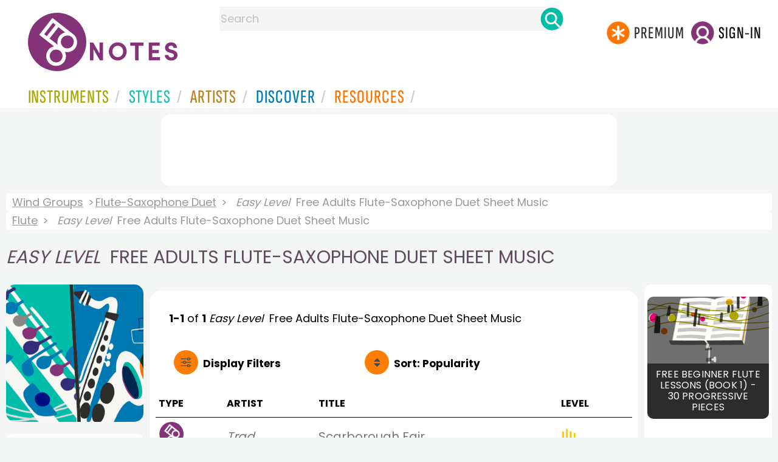

--- FILE ---
content_type: text/html
request_url: https://www.8notes.com/flute-saxophone_duet/adults/sheet_music/?difficulty=2
body_size: 10175
content:
<!DOCTYPE HTML>
<html>
<head>
<title>Easy Level&nbsp; Free Adults Flute-Saxophone Duet Sheet Music  - 8notes.com </title>
<meta name="description" content="Download, print and play audio for our high-quality <i>easy level&nbsp;</i> free adults flute-saxophone duet sheet music collection, carefully selected for all music teachers, composers, performers, beginners and enthusiasts to play and enjoy.  ">
<meta charset="UTF-8">
<link rel="canonical" href="https://www.8notes.com/flute-saxophone_duet/adults/sheet_music/?difficulty=2" />
<script language=javascript>

var filtersshowing,sortbyshowing;function displayfilters(e){1==e?!1==filtersshowing?(filtersshowing=!0,sortbyshowing=!1,fc.style.display="flex",fc.style.paddingTop="20px",sc1.style.display="none",sc2.style.display="none",fc1.style.display="block",fc2.style.display="block"):(filtersshowing=!1,fc.style.display="none",fc1.style.display="none",fc2.style.display="none"):!1==sortbyshowing?(sortbyshowing=!0,filtersshowing=!1,fc.style.display="flex",fc.style.paddingTop="20px",fc1.style.display="none",fc2.style.display="none",sc1.style.display="block",sc2.style.display="block"):(sortbyshowing=!1,fc.style.display="none",sc1.style.display="none",sc2.style.display="none")}function showsection(e){var s=document.getElementById(e);fc2.innerHTML="<ul>"+s.innerHTML,fc2.style.display="block";for(var l=fc2.getElementsByClassName("artistsub");l.length>0;)l[0].parentNode.removeChild(l[0])}sortbyshowing=!1,filtersshowing=!1;const checkhidden=()=>{window.matchMedia("(min-width: 968px)").matches?(document.getElementById("filter-columns").style.display="none",document.getElementById("levels").style.display="block",document.getElementById("types").style.display="block",document.getElementById("genres").style.display="block",document.getElementById("gs_heading").style.display="block"):(filtersshowing=!1,sortbyshowing=!1,fc.style.display="none",fc1.style.display="none",document.getElementById("levels").style.display="none",document.getElementById("types").style.display="none",document.getElementById("genres").style.display="none",document.getElementById("gs_heading").style.display="none")};function toggleSubsearch(){var e=document.getElementById("searchwithin");e.classList.toggle("show"),e.classList.contains("show")&&document.getElementById("subsearchbox").focus()}function showorderby(){document.getElementById("showorder").style.visibility="visible",document.getElementById("showorder").style.display="block"}function dovis(){document.getElementById("navmore").style.visibility="visible",document.getElementById("navmore").style.display="block"}window.addEventListener("resize",checkhidden),document.addEventListener("DOMContentLoaded",e=>{checkhidden()});




    function pl(fname, iconname) {
        dsrc = document.getElementById(iconname).src;
        if ( dsrc.indexOf('/images/stop_icon.png')<1) {

            
            document.getElementById('prevbut').src = '/playalong/' + fname;
    
    
            for (j = 0; j < 20; j++) {
                dd = document.getElementById('previcon' + j)
                if (dd) { dd.src = '/images/play_icon.png'; }
            }
            document.getElementById(iconname).src = '/images/stop_icon.png';

    
            document.getElementById('prevbut').play();
            aud = document.getElementById('prevbut')


            aud.addEventListener('ended', audioend);
        }
        else {
            audioend()
            document.getElementById('prevbut').pause();
        }   
    }
     function audioend()
     { for (j = 0; j < 20; j++) {
            dd = document.getElementById('previcon' + j)
            if (dd) {dd.src='/images/play_icon.png'; }
         }}
</script>
  
<style type="text/css">

#centercontent{ flex-grow: 1;padding:10px}
#filter-columns{display:none}
#sortcolumn1,#sortcolumn2,#filtercolumn1,#filtercolumn2{display:none}
#sortcolumn1,#filtercolumn1,#buttoncolumn1{width:40%!important}
#sortcolumn2,#filtercolumn2,#buttoncolumn2{width:60%!important}
        #gs_heading .box img {      width:100%;max-width:250px;border-radius:15px ;border:0}
        .gs_heading_main{border-radius:15px!important}
#languagebox{ padding-top:11px;font-size:18px;    font-weight: 700;}
.gs2,.box .text{width:177px!important}
.gs2 img{width:177px!important;height:177px!important}


#main_container #a1{margin-top:0!important}
    .mobilefilterline{font-weight: 700;}
     
.info_box{background:#f5f5f5;padding:5px}
@media (max-width: 640px)
{.gs2 {padding-left:0!important;padding-right:0!important;margin-right: 0!important;}
.info_box{font-size:14px}
} 
#searchwithin{visibility:hidden;display:none}
#rightcontent{width:180px}
#leftcontent {left: 10px;    width: 250px;    display: flex;    justify-content: center;        }
 
#container2{  display: flex;    gap: 10px;flex-direction:row;}
         
         
         #maincontent {background:#fff;    padding: 10px;        border-top-left-radius: 20px;    border-top-right-radius: 20px;}

#rightcontent {}
     #subbox{background-color:#7cc106;
    }
    #subbox:hover {
    background-color:#FF7D00;}
    @media all and (max-width:1600px) {
    
        #ulforsort {
    display: flex;
margin-right:50px;z-index:99999; 
         text-decoration: none;color:#000;font-weight:bold;
}
     
@media all and (max-width:1100px) {
     #languagebox{display:none;}
#container2{flex-wrap: wrap;gap:10px!important}
#maincontent {padding:10px 0!important}
#container{flex-direction: column;padding-left:0!important;padding-right:0!important;width:inherit}
        #centercontent{margin-left:0!important;margin-right:0!important;padding:10px!important;}
    #ulforsort{margin-top:0px!important;}
         #ulforsorta{
        text-indent: 0;
         
    }
         }

@media all and (max-width:640px) {
  padding-right: 3px;
    padding-left: 3px;
}
     #bringinfilters, #bringinfilters2 {
  width: 100%;display:none;
}
#filter-columns{display:flex;   width:100%;padding-top: 20px;}
ul#navigation2    li { width: 200px!important; height: 30px;  margin: 0 0 7px 0; }
ul#navigation2 li a {display: block; margin: 0 0 7px 0;white-space:nowrap;}
.navigation2 li a{margin:0}
ul#navigation2 li a:hover { background-color: #EFEFEF; color:#f70;text-decoration:underline;}

     
 </style>
  

     <link rel="shortcut icon" type="image/png" href="/imc/favicon-32x32.png"/>
<link rel="icon" sizes="192x192" href="/imc/8notes-logo-circle192.png">
<meta name="viewport" content="width=device-width,initial-scale=1" />
 


<LINK href="/xs/x254min.css" type=text/css rel=stylesheet>
 
<style>.herobox {opacity:100;position:relative} 
#herobox1, #herobox2, #herobox3{opacity:100;} 

.highlight_menu {
    background-color: #ffcc6669;  
}
</style>

         
        <script>
        (adsbygoogle = window.adsbygoogle || []).push({
            google_ad_client: "ca-pub-1899416976695671",
            enable_page_level_ads: true
        });
        </script>
</head>


<body>
 



<div id=darkgreenstrip> 
<div class=full_width_display>
    <div id=header_container>
    <div class="header__logo-box">
    
<div id=logo><a href=/><img id=notescircle  src="/im/8notes-logo-circle3.svg" alt="8notes logo circle" height=95  ><img    id=notesnotes src="/im/notes-purple2.svg" alt="8notes logo"></a></div>

<div id=searchdiv>

    <form id=searchform class=searchform action=/school/search_fsm.asp method=get name=searchform  > 
 
        <button type="button" id="close_search" aria-label="Close Search" onclick="javascript:closeSearch()">    
            <span >x</span>
        </button>


        <input autocomplete="off" id=searchbox    placeholder="Search"  type=text   name=keyword>
        <button type=submit id=searchgo aria-label="Search" class=searchgo ></button>
    </form>
    
    <script language=javascript>
    
function highlightFirstItem(){let e=document.querySelector("#newsearchbox ul.searchlist li:first-child");e&&e.classList.add("highlight_menu")}function moveToNextItem(e){let t=e.nextElementSibling;if(!t){let i=e.parentNode.parentNode.nextElementSibling;i&&"livesearch"===i.id&&(t=i.querySelector("li"))}t&&(e.classList.remove("highlight_menu"),t.classList.add("highlight_menu"))}function highlightLastItem(){let e=document.querySelectorAll("#newsearchbox ul.searchlist"),t=e[e.length-1],i=t.lastElementChild;i&&i.classList.add("highlight_menu")}function moveToPreviousItem(e){let t=e.previousElementSibling;if(!t){let i=e.parentNode.parentNode.previousElementSibling;i&&"instrument_livesearch"===i.id&&(t=i.querySelector("li:last-child"))}t&&(e.classList.remove("highlight_menu"),t.classList.add("highlight_menu"))}document.addEventListener("keydown",function(e){
    const isSearchBoxFocused=document.activeElement.id==='searchbox';if(!isSearchBoxFocused){return;}
    let t=e.key,i=document.querySelector(".highlight_menu");"ArrowDown"===t||"ArrowUp"===t?(e.preventDefault(),(i=document.querySelector(".highlight_menu"))?"ArrowDown"===t?moveToNextItem(i):moveToPreviousItem(i):"ArrowDown"===t?highlightFirstItem():highlightLastItem()):"Enter"===t&&i&&(e.preventDefault(),window.location.href=i.querySelector("a").href)});

 
const inputField = document.getElementById('searchbox');
let lastSubmittedValue = "";
inputField.onkeyup = function(event) {
    if (!(event.key === "ArrowDown" || event.key === "ArrowUp")) {
         const currentValue = inputField.value;
        if (currentValue !== lastSubmittedValue && currentValue.length>0) {
            debouncedShowResult(currentValue);
            
            debouncedShowInstrumentResult(currentValue);
            lastSubmittedValue = currentValue; // Update the last submitted value
        }
    }
};
</script>
<div id=newsearchbox  >
<div id="instrument_livesearch"></div>
    <div id="livesearch"></div>
</div>
</div>

<ul class="header__login-box" id=nav2020>
      
		
    <li style="flex-grow: 1;"></li>
		 <li><a href=/subscriptions/ class=loginbuttons  id=subscribe><div class="center-wrapper"><div class=logintext>Premium</div></div></a></li><li><span class=loginbuttons  id=signin  onclick="javascript:openForm()"><div class="center-wrapper">Sign-in</div></span></li>


    </ul>
  </div>

 
 

    

<div id=headstr >
<nav id="navnew" role="navigation" >
    
    <label class="menu__btn" for="menu__toggle" data-btn>
       <span id=btnSpan1></span>
  <span id=btnSpan2></span>
  <span id=btnSpan3></span>
    </label>
<ul id="ulfornav" data="ulfornav" class="clearfix menu__box"  ><li><a title="instruments" href="/instruments/" aria-haspopup="true" ><span>Instruments</span></a>
<ul class=menuforward ><li><a href="/piano/">Piano</a></li><li><a href="/guitar/">Guitar</a></li>
<li><a href="/violin/">Violin</a></li><li><a href="/flute/">Flute</a></li>
<li><a href="/saxophone/">Saxophone</a></li><li><a href="/voice/">Voice</a></li><li><a href="/clarinet/">Clarinet</a></li>
<li><a href="/trumpet/">Trumpet</a></li><li><a href="/instruments/  ">Other Instruments</a></li></ul></li>
<li><a title="styles" href=/styles/  aria-haspopup="true" ><span>Styles</span></a>
<ul class=menuforward  >
<li><a href="/all/classical/sheet_music/">Classical</a></li><li><a href="/jazz/">Jazz</a></li><li><a href="/traditional/">Traditional</a></li><li><a href="/all/rock_and_pop/sheet_music/">Rock and Pop</a></li><li><a href="/all/christmas/sheet_music/">Christmas</a></li><li><a href="/world/">World</a></li><li><a href="/styles/">Other Styles</a></li></ul></li>

<li><a title="artists" href=/artists/ aria-haspopup="true" ><span>Artists</span></a>

<ul class=menuforward  ><li><a href="/bach.asp">Bach</a></li><li><a href="/beethoven.asp">Beethoven</a></li><li><a href="/mozart.asp">Mozart</a></li><li><a href="/tchaikovsky.asp">Tchaikovsky</a></li><li><a href="/joplin.asp">Scott Joplin</a></li><li><a href="/chopin.asp">Chopin</a></li><li><a href="/artists/">Other Artists</a></li></ul></li> 
 
<li><a title="artists" href=/discover/ aria-haspopup="true"><span>Discover</span></a>
<ul class=menuforward  ><li><a href="/discover/very_quick_guide.asp">Very Quick Guides</a></li><li><a href="/discover/repertoire_guides.asp">Repertoire Guides</a></li><li><a href="/discover/news.asp">News</a></li><li><a href="/discover/memes.asp">Memes</a></li><li><a href="/discover/instruments.asp">Instruments</a></li><li><a href="/discover/discover.asp">Discover Music</a></li><li><a href="/discover/holidays.asp">Holidays</a></li></ul></li> 
 
<li><a href="/extras/" aria-haspopup="true" ><span>Resources</span></a><ul class=menuforward  ><li><a href="/guitar_tuner/">Guitar Tuner</a></li><li><a href="/guitar_chord_chart/">Guitar Chord Chart</a></li><li><a href="/guitar_scales/">Guitar Scales</a></li><li><a href="/metronome/">Metronome</a></li><li><a href="/piano_chord_chart">Piano Chord Chart</a></li><li><a href="/theory/">Music Theory</a></li><li><a  title="members" href=/members/>Members Pieces</a></li><li><a  title="forums" href=/f/>Forums</a></li><li><a href="/school/whats_new.asp">Latest Additions</a></li><li><a href="/extras/">More Resources...</a></li></ul></li>
    <li class="mobonly"><a  title="guitar tuner" href=/guitar_tuner/>Guitar Tuner</a></li>
    <li class="mobonly"><a  title="guitar chord chart" href=/guitar_chord_chart/>Guitar Chord Chart</a></li>
    <li class="mobonly"><a  title="piano chord chart" href=/piano_chord_chart/>Piano Chord Chart</a></li>
    <li class="mobonly"><a  title="metronome" href=/metronome/>Metronome</a></li>

</ul>
    
</nav></div>
     </div> 
     </div> 
   </div>
 

<center> 

<div class="greybox-responsive" style="margin-top:10px" >

<ins class="adsbygoogle notes-responsive"
     style="display:inline-block"
     data-ad-client="ca-pub-1899416976695671"
     data-ad-slot="8666309865"></ins>
<script>
    (adsbygoogle = window.adsbygoogle || []).push({});
</script></div></center>

<!-- Google tag (gtag.js) -->
<script async src="https://www.googletagmanager.com/gtag/js?id=G-HJYQDND77B"></script>
<script>
  window.dataLayer = window.dataLayer || [];
  function gtag(){dataLayer.push(arguments);}
  gtag('js', new Date());

  gtag('config', 'G-HJYQDND77B');
</script>


 
<style>.rightadinstpage,  {display:block!important}
#main_container #a1, .rightadinstpage{display:block!important}
</style>

  <div id="main_container"> 

    
 
 
<audio id="prevbut"  ></audio>

  
  
<div class="breadcrumb">
     
     
     <a href=/wind/>Wind Groups</a> 
    
    <a href=/flute-saxophone_duet/>Flute-Saxophone Duet</a>  <span><i>Easy Level&nbsp;</i> Free Adults Flute-Saxophone Duet Sheet Music</span>
    </div><div class=breadcrumb >
     <a href=/flute/>Flute</a>  <span><i>Easy Level&nbsp;</i> Free Adults Flute-Saxophone Duet Sheet Music</span>
    
</div>



    
  <h1 class="artistmain upper"><i>Easy Level&nbsp;</i> Free Adults Flute-Saxophone Duet Sheet Music</h1> 
  
   <div id="container2"> 
       <div id=leftcontent >  
       <div id=ss2>
          
            
   
             
           <span id="gs_heading" alt="Flute-Saxophone Duet Sheet Music" title="Flute-Saxophone Duet Sheet Music" href="/flute-saxophone_duet/"><div  class="box" style="display: flex;    justify-content: center;"><img class=gs_heading_main  src="/imc/flute-saxophone-duet.gif" alt="Flute-Saxophone Duet Sheet Music" title="Flute-Saxophone Duet Sheet Music"></div></span>
           
             
                <div id=sidecontent2 >
                    <form name="radios"> 
                   
                         
                         
                         
                    <ul class="navigation2 " id=genres>
                        <li class="navheader artistsub">Genres</li>

                        
                        <LI ><a href=/flute-saxophone_duet/all/>All</A>
                         <li class=norm><a href=/flute-saxophone_duet/classical/sheet_music/><span>Classical</span></a></li><li class=norm><a href=/flute-saxophone_duet/jazz/sheet_music/><span>Jazz</span></a></li><li class=norm><a href=/flute-saxophone_duet/traditional/sheet_music/><span>Traditional</span></a></li><li class=norm><a href=/flute-saxophone_duet/film/sheet_music/><span>Film</span></a></li><li class=norm><a href=/flute-saxophone_duet/weddings/sheet_music/><span>Wedding</span></a></li><li class=norm><a href=/flute-saxophone_duet/christmas/sheet_music/><span>Christmas</span></a></li><li class=norm><a href=/flute-saxophone_duet/childrens/sheet_music/><span>Childrens</span></a></li><li class=navselected><a href=/flute-saxophone_duet/adults/sheet_music/><span>Adults</span></a></li>

                        </ul>

                    <ul class="navigation2" id=types>
                        <li class="navheader artistsub">Types</li>
                    
                        <li class=norm><a href=/flute-saxophone_duet/adults/><span>All</span></a></li>
                        
                        <li class=navselected><a href=/flute-saxophone_duet/adults/sheet_music/?difficulty=2><span>Free Sheet Music</span></a></li>
                        <li class=norm><a href=/flute-saxophone_duet/adults/subscribers/?difficulty=2><span>8notes Premium</span></a></li>
                        
                        
                    </ul>
                
                  <ul class="navigation2 " id=levels>
                        <li class="navheader artistsub">Level</li>

                      

                        <li class=norm><a href=/flute-saxophone_duet/adults/sheet_music/?difficulty=0><span><img src=/images/sp.gif alt="All Levels Sheet Music" class="difflevel"> All</span></a></li>
                        <li class=norm><a href=/flute-saxophone_duet/adults/sheet_music/?difficulty=1><span><img src=/images/eg1c2.gif alt="Beginner Level Sheet Music" class="difflevel"> Beginner</span></a></li>
                        <li class=navselected><a href=/flute-saxophone_duet/adults/sheet_music/?difficulty=2><span><img src=/images/eg2c2.gif alt="Easy Level Sheet Music" class="difflevel"> Easy</span></a></li>
                        <li class=norm><a href=/flute-saxophone_duet/adults/sheet_music/?difficulty=3><span><img src=/images/eg3c2.gif alt="Intermediate Level Sheet Music" class="difflevel"> Intermediate</span></a></li>
                        <li class=norm><a href=/flute-saxophone_duet/adults/sheet_music/?difficulty=4><span><img src=/images/eg4c2.gif alt="Advanced Level Sheet Music" class="difflevel"> Advanced</span></a></li>
                       


                        </ul>
                        
                 </form  > 
                 
                </div></div> </div>  
<div id="centercontent">
<div id=maincontent>

 
<div id=result-line>
    <b>1-1</b> of <b>1</b> <i></i>  <i>Easy Level&nbsp;</i> Free  Adults Flute-Saxophone Duet  Sheet Music
                    <BR><span style="height:23px" class=rightad>&nbsp;<span>
                    
      </div>
          
<div class="mobilefilterline">
    <div id="filterline">
     <div id=buttoncolumn1>
     <a id="displayfilter" href="javascript:displayfilters(1)"><span class=rightad>Display </span>Filters</a>
      
         </div>
        <div id=buttoncolumn2>
  
  
       <a class=sortby title="instruments" href="javascript:displayfilters(2)" ><span class=rightad>Sort: </span><span>Popularity</span></a>

 </div>
   </div> 
   </div> 
             





    <div id=filter-columns>
        <div id=sortcolumn1><li  class="navselected col1"><a href=default.asp?orderby=5d&difficulty=2><span>Popularity</span></a></li>
                            <li class="norm col1"><a href=default.asp?orderby=2u&difficulty=2><span>Title A-Z</span></a></li>
                            <li class="norm  col1"><a href=default.asp?orderby=2d&difficulty=2><span>Title Z-A</span></a></li>
                        <li class="norm col1"><a href=default.asp?orderby=4d&difficulty=2><span>Newest First</span></a></li>
                        </div>
<div id=sortcolumn2>
<li class="norm col2"><a href=default.asp?orderby=4u&difficulty=2><span>Oldest First</span></a></li>
                        <li class="norm  col2"><a href=default.asp?orderby=6u><span>Easiest First</span></a></li>
                            <li class="norm col2"><a href=default.asp?orderby=6d><span>Hardest First</span></a></li>
                        
 


    </div>
           
               
      <div id="filtercolumn1"><ul>
        <li><button id=solo-winds onclick="showsection('genres')">Genres</button></li>
        <li><button id=solo-winds onclick="showsection('types')">Types</button></li>
        <li><button id=solo-strings onclick="showsection('levels')">Level</button></li>
        

       </div>
       <div id="filtercolumn2"></div>
       </div>
 
        

         


        
        

 
             <br class="ca">    




        <div class="table-responsive">

        <table class="table_list">
            <thead>
            <tr><th class="ditchit">Type</th>
               <th>Artist</th><th>Title</th>
                
                <th class="ditchit">Level</th>
            
 </tr>
                </thead>
           
             
             <tr   onclick="document.location='/scores/33692.asp'"  >
               <td class="piece_type ditchit"><img src=/im/8notes-circle-purple-sm.svg class=scoreicon title= "Trad. Scarborough Fair Sheet Music"></td>
                 <td class="artname"><i>Trad.</i></td>
        <td class=" fsmtitle">Scarborough Fair</td>
                     
                   <td class="level_type ditchit"><img title="Easy Level" alt="Easy Level" src=/images/eg2c2.gif class=difflevel></td>
                    </tr>
 
   

 </table>
  <BR><BR><BR><BR><BR> <BR><BR><BR><BR><BR> <BR><BR><BR><BR><BR> <BR><BR><BR><BR><BR> <BR><BR><BR><BR><BR> 
</div></div> 
    <div >
 <div  style=";margin-top:20px;">	 

<h2 class="upper artistmain" id="combinations">Related Instruments and Combinations</h2>

<A class="gs2" href="/flute/sheet_music/"><div class=box><img loading=lazy src=/imc/flute.gif alt="Flute sheet music"><div class="text">Flute</div></div></a>
<A class="gs2" href="/saxophone/sheet_music/"><div class=box><img loading=lazy src=/imc/saxophone.gif alt="Saxophone sheet music"><div class="text">Saxophone</div></div></a>

 
        
 
    
  
   
   <A class="gs2" href="/flute_duet/sheet_music/"><div class=box><img loading=lazy   src=/imc/flute-duet.gif alt="flute duet sheet music" title="flute duet sheet music"><div class="text">Flute Duet</div></div></a>
      <A class="gs2" href="/flute_trio/sheet_music/"><div class=box><img loading=lazy   src=/imc/flute-trio.gif  alt="flute trio sheet music" title="flute trio sheet music"><div class="text">Flute Trio</div></div></a> 
      <A class="gs2" href="/flute_quartet/sheet_music/"><div class=box><img loading=lazy   src=/imc/flute-quartet.gif  alt="flute quartet sheet music" title="flute quartet sheet music"><div class="text">Flute Quartet</div></div></a> 
      
      <A class="gs2" href="/flute_choir/sheet_music/"><div class=box><img loading=lazy   src=/imc/flute-ensemble.gif alt="flute choir sheet music" title="flute choir sheet music"><div class="text">Flute Choir</div></div></a>
      
      <A class="gs2" href="/2-flutes-clarinet/sheet_music/"><div class=box><img loading=lazy   src=/imc/2-flutes-clarinet.gif alt="2 flute and clarinet  sheet music" title="2 flute and clarinet sheet music"><div class="text">2 Flutes & Clarinet </div></div></a>
      <A class="gs2" href="/flute-clarinet_duet/sheet_music/"><div class=box><img loading=lazy   src=/imc/flute-clarinet-duet.gif alt="flute and clarinet sheet music" title="flute and clarinet sheet music"><div class="text">Clarinet & Flute</div></div></a>
       <A class="gs2" href="/flute-oboe_duet/sheet_music/"><div class=box><img loading=lazy   src=/imc/flute-oboe-duet.gif alt="flute oboe duet sheet music" title="flute oboe duet sheet music"><div class="text">Flute-Oboe Duet</div></div></a>
     
      
      <A class="gs2" href="/violin-flute_duet/sheet_music/"><div class=box><img loading=lazy   src=/imc/violin-flute-duet.gif alt="flute and violin sheet music" title="flute and violin sheet music" ><div class="text">Violin-Flute Duet</div></div></a>
       <A class="gs2" href="/flute-cello_duet/sheet_music/"><div class=box><img loading=lazy   src=/imc/flute-cello-duet.gif  alt="flute and cello  sheet music" title="flute and cello sheet music"><div class="text">Flute-Cello Duet</div></div></a>
       <A class="gs2" href="/flute-clarinet-violin/sheet_music/"><div class=box><img loading=lazy   src=/imc/flute-clarinet-violin.gif  alt="flute and clarinet sheet music" title="flute and clarinet  sheet music"><div class="text">Flute-Clarinet Violin</div></div></a>
       <A class="gs2" href="/guitar-flute_duet/sheet_music/"><div class=box><img loading=lazy   src=/imc/guitar-flute-duet.gif alt="flute and guitar sheet music" title="flute and guitar sheet music"><div class="text">Guitar-Flute Duet</div></div></a>
 


          

  
       

 
  <A class="gs2" href="/tenor_saxophone/sheet_music/"><div class=box><img loading=lazy   src=/imc/tenor-saxophone.gif alt="Tenor Saxophone sheet music"><div class="text">Tenor Saxophone</div></div></a>
  <A class="gs2" href="/baritone_saxophone/sheet_music/"><div class=box><img loading=lazy   src=/imc/baritone-saxophone.gif alt="Baritone Saxophone sheet music"><div class="text">Baritone Saxophone</div></div></a>
  <A class="gs2" href="/alto_saxophone_duet/sheet_music/"><div class=box><img loading=lazy   src=/imc/alto-sax-duet.gif alt="Alto Sax Duet sheet music"><div class="text">Alto SaxDuet</div></div></a>
  <A class="gs2" href="/alto_sax-guitar_duet/sheet_music/"><div class=box><img loading=lazy   src=/imc/sax-guitar-duet.gif alt="Alto Sax-Guitar Duet sheet music"><div class="text">Alto Sax-Guitar Duet</div></div></a>
  <A class="gs2" href="/trumpet-saxophone_duet/sheet_music/"><div class=box><img loading=lazy   src=/imc/trumpet-saxophone-duet.gif alt="Trumpet & Alto Sax sheet music"><div class="text">Trumpet & Alto Sax</div></div></a>
  <A class="gs2" href="/clarinet-saxophone_duet/sheet_music/"><div class=box><img loading=lazy   src=/imc/clarinet-saxophone-duet.gif alt="Clarinet & Alto Sax sheet music"><div class="text">Clarinet & Alto Sax</div></div></a>
  <A class="gs2" href="/clarinet-tenor_saxophone/sheet_music/"><div class=box><img loading=lazy   src=/imc/clarinet-tenor-saxophone.gif alt="Clarinet & Tenor Sax sheet music"><div class="text">Clarinet & Tenor Sax</div></div></a>
    <A class="gs2" href="/alto-tenor-sax_duet/sheet_music/"><div class=box><img loading=lazy   src=/imc/alto-tenor-sax-duet.gif alt="Alto Sax & Tenor Sax sheet music"><div class="text">Alto Sax & Tenor Sax</div></div></a>
    <A class="gs2" href="/alto_sax_trio/"><div class=box><img loading=lazy   src=/imc/alto-sax-trio.gif alt="Alto Sax Trio sheet music" ><div class="text">Alto Sax Trio</div></div></a>
  <A class="gs2" href="/2-altos-tenor-sax/sheet_music/"><div class=box><img loading=lazy   src=/imc/2-altos-tenor-sax.gif alt="2 Altos & Tenor-Sax sheet music"><div class="text">2 Altos & Tenor-Sax</div></div></a>
    <A class="gs2" href="/saxophone_quartet/sheet_music/"><div class=box><img loading=lazy   src=/imc/saxophone-quartet.gif alt="Saxophone Quartet sheet music"><div class="text">Saxophone Quartet</div></div></a>
    <A class="gs2" href="/alto_sax_quartet/sheet_music/"><div class=box><img loading=lazy   src=/imc/alto-sax-quartet.gif alt="Alto Sax Quartet sheet music"><div class="text">Alto SaxQuartet</div></div></a>


</div>
<BR><BR> 

</div></div>

<div id=a1 class="rightad"> 


<div class="card rightadinstpage">


<div class="card-container">
    <a href="/school/lessons/flute/beginner_flute_method_lessons_book1.asp">
        <div class="card">
            <img src="/imc/lessons.gif" alt="Free Beginner Flute Lessons (Book 1) - 30 Progressive Pieces + Playalong" title="Free Beginner Flute Lessons (Book 1) - 30 Progressive Pieces + Playalong">
            <div class="container">
                <h3>Free Beginner Flute Lessons (Book 1) - 30 Progressive Pieces</h3>
            </div>
        </div>
    </a>
<br>

</div>
 

 
 <div class="card rightadinstpage" style="display:block!important">
 
<!-- 8notes wide sky -->
<ins class="adsbygoogle"
     style="display:inline-block;width:160px;height:600px"
     data-ad-client="ca-pub-1899416976695671"
     data-ad-slot="0050429236"></ins>
<script>
    (adsbygoogle = window.adsbygoogle || []).push({});
</script>
</div><BR><BR>
  
  
 
</div></div>
  </div>  </div> 
  
  
<center>
 <div class="greybox-responsive" style="margin-top:10px" >

<!-- 8notes responsive -->
<ins class="adsbygoogle notes-responsive"
     style="display:inline-block"
     data-ad-client="ca-pub-1899416976695671"
     data-ad-slot="8666309865"></ins>
<script>
    (adsbygoogle = window.adsbygoogle || []).push({});

    
</script></div></center> 

 
 <script>
 var cs=document.getElementById('callsearchwithin');
 if(cs){cs.addEventListener('click', toggleSubsearch)};
var lc = document.getElementById('leftcontent')
var fc = document.getElementById('filter-columns')
var fc1 = document.getElementById('filtercolumn1')
var fc2 = document.getElementById('filtercolumn2')
var sc1 = document.getElementById('sortcolumn1')
var sc2 = document.getElementById('sortcolumn2')
        </script>

<script src="/inc/footerminNOV23-2a.js" defer></script>

<br> 
<div class="form-popup " id="logindiv">
<div class=reveal-modal>
  <form action="/members/login2.asp" class=" modal-content  form-container" method=post>
    <div style="text-transform:uppercase">Login</div><button type="button"  id=login_close   onclick="closeForm()">x</button> 
<BR><BR>
    <label class=formlabel for="email"><b>Email</b></label><BR>
    <input type="text" placeholder="Enter Email" name="email" required>
<BR>
    <label class=formlabel for="psw"><b>Password</b></label><BR>
    <input type="password" placeholder="Enter Password" name="password" required>
	
<input type=hidden name=url value="/flute-saxophone_duet/adults/sheet_music/Default.asp">
 
        <input type=checkbox class="styledinput" name=public value=1 checked> Remember on this computer?
        <BR><BR>
    <button type="submit" class="btn">Login</button>
	<div id=lgtxt>or</div>
	<button type="button" class="btn register" onclick="location.href='/members/register.asp'">Register</button>
    <div style="margin:auto;width:120px"><BR><a href=/members/forgotten.asp>Forgotten password?</a><BR></div>
  </form>
</div>
</div>


<footer>
<div id=botcontent>
<div id=botcontenttop>
<div class=botstuff>
<BR>
 
<ul id=botlist><li> <a HREF=/help/ ><span>Help</span></a></li> <li><a href=/help/money_back_guarantee.asp><span>Money Back Guarantee</span></a></li> <li><a href=/help/privacy.asp><span>Privacy Policy</span></a></li><li><a href=/help/terms.asp><span>Terms</span></a></li>
 <li><a href=/help/about.asp><span>About Us</span></a></li><li><a href=/tour.asp><span>Site Tour</span></a></li><li><a href=/help/contact.asp><span>Contact Us</span></a></li><li><a href=/questionnaire.asp><span>Help Us Improve!</span></a></li></ul></div>

<div class="botstuff"> <div class="centered"> </div><div class="centered"><ul id="flaglist"><li id="flag1"><a aria-label="Site tour (English)" href="/tour.asp"></a></li><li id="flag2"><a aria-label="Site tour (US English)" href="/tour.asp"></a></li><li id="flag3"><a aria-label="Site tour (French)" href="/tour_fr.asp"></a></li><li id="flag7"><a aria-label="Site tour (Japanese)" href="/tour_jp.asp"></a></li><li id="flag4"><a aria-label="Site tour (Chinese)" href="/tour_ch.asp"></a></li><li id="flag5"><a aria-label="Site tour (Spanish)" href="/tour_es.asp"></a></li><li id="flag6"><a aria-label="Site tour (German)" href="/tour_de.asp"></a></li></ul></div></div>
</div></div> 

<div class="botline1"><div class="s" >&copy; 2000-2026 8notes.com</div></div>
 </footer>
    <script type="text/javascript">
          function downloadJSAtOnload() {
          var element = document.createElement("script");
          element.src = "https://pagead2.googlesyndication.com/pagead/js/adsbygoogle.js";
          document.body.appendChild(element);
          }
          if (window.addEventListener)
          window.addEventListener("load", downloadJSAtOnload, false);
          else if (window.attachEvent)
          window.attachEvent("onload", downloadJSAtOnload);
          else window.onload = downloadJSAtOnload;
          </script>

</body>
</html>


--- FILE ---
content_type: text/html; charset=utf-8
request_url: https://www.google.com/recaptcha/api2/aframe
body_size: 265
content:
<!DOCTYPE HTML><html><head><meta http-equiv="content-type" content="text/html; charset=UTF-8"></head><body><script nonce="OoodLe3Apr-JkE0g-_7RIw">/** Anti-fraud and anti-abuse applications only. See google.com/recaptcha */ try{var clients={'sodar':'https://pagead2.googlesyndication.com/pagead/sodar?'};window.addEventListener("message",function(a){try{if(a.source===window.parent){var b=JSON.parse(a.data);var c=clients[b['id']];if(c){var d=document.createElement('img');d.src=c+b['params']+'&rc='+(localStorage.getItem("rc::a")?sessionStorage.getItem("rc::b"):"");window.document.body.appendChild(d);sessionStorage.setItem("rc::e",parseInt(sessionStorage.getItem("rc::e")||0)+1);localStorage.setItem("rc::h",'1768972422103');}}}catch(b){}});window.parent.postMessage("_grecaptcha_ready", "*");}catch(b){}</script></body></html>